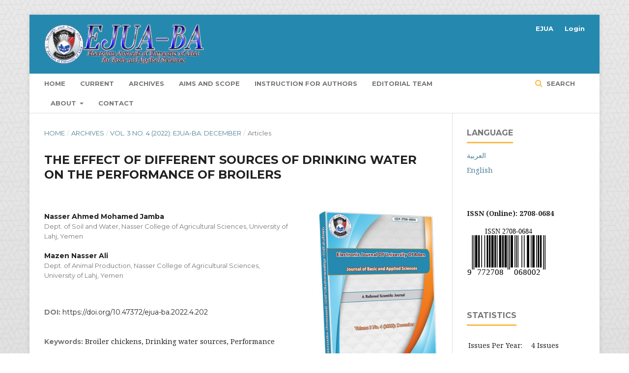

--- FILE ---
content_type: text/html; charset=utf-8
request_url: https://ejua.net/index.php/EJUA-BA/article/view/202
body_size: 8881
content:
	<!DOCTYPE html>
<html lang="en-US" xml:lang="en-US">
<head>
	<meta charset="utf-8">
	<meta name="viewport" content="width=device-width, initial-scale=1.0">
	<title>
		THE EFFECT OF DIFFERENT SOURCES OF DRINKING WATER ON THE PERFORMANCE OF BROILERS
							| Electronic Journal of University of Aden for Basic and Applied Sciences
			</title>

	
<meta name="generator" content="Open Journal Systems 3.2.1.4">
<link rel="schema.DC" href="https://purl.org/dc/elements/1.1/" />
<meta name="DC.Creator.PersonalName" content="Nasser Ahmed Mohamed Jamba"/>
<meta name="DC.Creator.PersonalName" content="Mazen Nasser Ali"/>
<meta name="DC.Date.created" scheme="ISO8601" content="2022-12-31"/>
<meta name="DC.Date.dateSubmitted" scheme="ISO8601" content="2023-01-03"/>
<meta name="DC.Date.issued" scheme="ISO8601" content="2022-12-31"/>
<meta name="DC.Date.modified" scheme="ISO8601" content="2023-01-03"/>
<meta name="DC.Description" xml:lang="ar" content="نفذت التجربة في حظيرة كلية ناصر للعلوم الزراعية، جامعة لحج، 2022/1/27 الى 2022/3/2 لدراسة تأثير مصادر مياه الشرب على أداء دجاج اللحم، استخدم في التجربة &amp;nbsp;135 كتكوت غير مجنس سلالة ROSS، قسمت إلى ثلاث معاملات، بحسب مصادر المياه، كل معاملة قسمت إلى ثلاث مكررات، بواقع 15 كتكوت لكل مكرر. أظهرت نتائج البحث تأثير مصادر المياه معنوياً (P&amp;lt;0.05) حيث تفوقت المعاملة T3 على المعاملتين T1 و T2 في وزن الجسم، وزن الذبيحة، معامل التحويل الغذائي، نسبة التصافي، وزن الصدر، النسبة المئوية للصدر و وزن القانصة. لم تؤثر مصادر المياه على كمية العلف المستهلك وعلى كمية الماء المستهلك."/>
<meta name="DC.Description" xml:lang="en" content="The experiment was carried out in the barn of Nasser College of Agricultural Sciences, University of Lahij, 27/1/2022 to 2/3/2022 to study the effect of drinking water sources on the performance of broiler chickens. In the experiment, 135 unsexed chicks of the ROSS breed were divided into three treatments, according to the water sources., Each treatment was divided into three replicates, with 15 chicks for each replicate. The results of the research showed the effect of water sources significantly (P&amp;lt;0.05) where the treatment T3 outperformed the two treatments T1 and T2 in body weight, carcass weight, feed conversion factor, dressing ratio, breast weight, percentage of breast and gizzard weight. Water sources did not affect the amount of feed consumed and the amount of water consumed."/>
<meta name="DC.Format" scheme="IMT" content="application/pdf"/>
<meta name="DC.Identifier" content="202"/>
<meta name="DC.Identifier.pageNumber" content="322-326"/>
<meta name="DC.Identifier.DOI" content="10.47372/ejua-ba.2022.4.202"/>
<meta name="DC.Identifier.URI" content="https://ejua.net/index.php/EJUA-BA/article/view/202"/>
<meta name="DC.Language" scheme="ISO639-1" content="ar"/>
<meta name="DC.Rights" content="Copyright (c) 2023 ناصر أحمد محمد جمباء و مازن ناصر علي"/>
<meta name="DC.Rights" content=""/>
<meta name="DC.Source" content="Electronic Journal of University of Aden for Basic and Applied Sciences"/>
<meta name="DC.Source.ISSN" content="2708-0684"/>
<meta name="DC.Source.Issue" content="4"/>
<meta name="DC.Source.Volume" content="3"/>
<meta name="DC.Source.URI" content="https://ejua.net/index.php/EJUA-BA"/>
<meta name="DC.Subject" xml:lang="en" content="Performance"/>
<meta name="DC.Title" content="THE EFFECT OF DIFFERENT SOURCES OF DRINKING WATER ON THE PERFORMANCE OF BROILERS"/>
<meta name="DC.Title.Alternative" xml:lang="en" content="THE EFFECT OF DIFFERENT SOURCES OF DRINKING WATER ON THE PERFORMANCE OF BROILERS"/>
<meta name="DC.Type" content="Text.Serial.Journal"/>
<meta name="DC.Type.articleType" content="Articles"/>
<meta name="gs_meta_revision" content="1.1"/>
<meta name="citation_journal_title" content="Electronic Journal of University of Aden for Basic and Applied Sciences"/>
<meta name="citation_journal_abbrev" content="Electron. J. Univ. Aden Basic Appl. Sci."/>
<meta name="citation_issn" content="2708-0684"/> 
<meta name="citation_author" content="Nasser Ahmed Mohamed Jamba"/>
<meta name="citation_author_institution" content="قسم التربة والمياه، كلية ناصر للعلوم الزراعية، جامعة لحج، اليمن"/>
<meta name="citation_author" content="Mazen Nasser Ali"/>
<meta name="citation_author_institution" content="قسم الانتاج الحيوان، كلية ناصر للعلوم الزراعية، جامعة لحج، اليمن"/>
<meta name="citation_title" content="تأثير المصادر المختلفة من مياه الشرب على اداء فروج اللحم"/>
<meta name="citation_language" content="ar"/>
<meta name="citation_date" content="2022/12/31"/>
<meta name="citation_volume" content="3"/>
<meta name="citation_issue" content="4"/>
<meta name="citation_firstpage" content="322"/>
<meta name="citation_lastpage" content="326"/>
<meta name="citation_doi" content="10.47372/ejua-ba.2022.4.202"/>
<meta name="citation_abstract_html_url" content="https://ejua.net/index.php/EJUA-BA/article/view/202"/>
<meta name="citation_keywords" xml:lang="en" content="Broiler chickens"/>
<meta name="citation_keywords" xml:lang="en" content="Drinking water sources"/>
<meta name="citation_keywords" xml:lang="en" content="Performance"/>
<meta name="citation_pdf_url" content="https://ejua.net/index.php/EJUA-BA/article/download/202/255"/>
<script type="text/javascript" async
  src="https://cdnjs.cloudflare.com/ajax/libs/mathjax/2.7.7/MathJax.js?config=TeX-MML-AM_CHTML">
</script>
<!-- Matomo -->
<script type="text/javascript">
  var _paq = window._paq || [];
  /* tracker methods like "setCustomDimension" should be called before "trackPageView" */
  _paq.push(['trackPageView']);
  _paq.push(['enableLinkTracking']);
  (function() {
    var u="//ejua.net/analytic/";
    _paq.push(['setTrackerUrl', u+'matomo.php']);
    _paq.push(['setSiteId', '1']);
    var d=document, g=d.createElement('script'), s=d.getElementsByTagName('script')[0];
    g.type='text/javascript'; g.async=true; g.defer=true; g.src=u+'matomo.js'; s.parentNode.insertBefore(g,s);
  })();
</script>
<!-- End Matomo Code -->
	<link rel="stylesheet" href="https://ejua.net/index.php/EJUA-BA/$$$call$$$/page/page/css?name=stylesheet" type="text/css" /><link rel="stylesheet" href="https://cdnjs.cloudflare.com/ajax/libs/font-awesome/4.7.0/css/font-awesome.css?v=3.2.1.4" type="text/css" /><link rel="stylesheet" href="//fonts.googleapis.com/css?family=Montserrat:400,700|Noto+Serif:400,400i,700,700i" type="text/css" /><link rel="stylesheet" href="https://ejua.net/plugins/generic/orcidProfile/css/orcidProfile.css?v=3.2.1.4" type="text/css" /><link rel="stylesheet" href="https://ejua.net/public/journals/1/styleSheet.css?v=3.2.1.4" type="text/css" /><link rel="stylesheet" href="https://ejua.net/public/site/styleSheet.css?v=3.2.1.4" type="text/css" />
</head>
<body class="pkp_page_article pkp_op_view has_site_logo" dir="ltr">

	<div class="pkp_structure_page">

				<header class="pkp_structure_head" id="headerNavigationContainer" role="banner">
						 <nav class="cmp_skip_to_content" aria-label="Jump to content links">
	<a href="#pkp_content_main">Skip to main content</a>
	<a href="#siteNav">Skip to main navigation menu</a>
		<a href="#pkp_content_footer">Skip to site footer</a>
</nav>

			<div class="pkp_head_wrapper">

				<div class="pkp_site_name_wrapper">
					<button class="pkp_site_nav_toggle">
						<span>Open Menu</span>
					</button>
										<div class="pkp_site_name">
																<a href="						https://ejua.net/index.php/EJUA-BA/index
					" class="is_img">
							<img src="https://ejua.net/public/journals/1/pageHeaderLogoImage_en_US.png" width="1499" height="357"  />
						</a>
										</div>
				</div>

				
				<nav class="pkp_site_nav_menu" aria-label="Site Navigation">
					<a id="siteNav"></a>
					<div class="pkp_navigation_primary_row">
						<div class="pkp_navigation_primary_wrapper">
																				<ul id="navigationPrimary" class="pkp_navigation_primary pkp_nav_list">
								<li class="">
				<a href="https://ejua.net/index.php/ejua-ba">
					Home
				</a>
							</li>
								<li class="">
				<a href="https://ejua.net/index.php/EJUA-BA/issue/current">
					Current
				</a>
							</li>
								<li class="">
				<a href="https://ejua.net/index.php/EJUA-BA/issue/archive">
					Archives
				</a>
							</li>
															<li class="">
				<a href="https://ejua.net/index.php/EJUA-BA/aims-scope">
					Aims and Scope
				</a>
							</li>
								<li class="">
				<a href="https://ejua.net/index.php/EJUA-BA/instructions">
					INSTRUCTION FOR AUTHORS
				</a>
							</li>
								<li class="">
				<a href="https://ejua.net/index.php/EJUA-BA/about/editorialTeam">
					Editorial Team
				</a>
							</li>
								<li class="">
				<a href="https://ejua.net/index.php/EJUA-BA/about">
					About
				</a>
									<ul>
																					<li class="">
									<a href="https://ejua.net/index.php/EJUA-BA/about">
										About the Journal
									</a>
								</li>
																												<li class="">
									<a href="https://ejua.net/index.php/EJUA-BA/publication_ethics">
										Publication Ethics
									</a>
								</li>
																												<li class="">
									<a href="https://ejua.net/index.php/EJUA-BA/about/submissions">
										Submissions
									</a>
								</li>
																												<li class="">
									<a href="https://ejua.net/index.php/EJUA-BA/publisher">
										Publisher
									</a>
								</li>
																												<li class="">
									<a href="https://ejua.net/index.php/EJUA-BA/about/privacy">
										Privacy Statement
									</a>
								</li>
																		</ul>
							</li>
								<li class="">
				<a href="https://ejua.net/index.php/EJUA-BA/about/contact">
					Contact
				</a>
							</li>
			</ul>

				

																									
	<form class="pkp_search pkp_search_desktop" action="https://ejua.net/index.php/EJUA-BA/search/search" method="get" role="search" aria-label="Article Search">
		<input type="hidden" name="csrfToken" value="76ee7b7120867e520562a959fb5ba627">
				
			<input name="query" value="" type="text" aria-label="Search Query">
		

		<button type="submit">
			Search
		</button>
		<div class="search_controls" aria-hidden="true">
			<a href="https://ejua.net/index.php/EJUA-BA/search/search" class="headerSearchPrompt search_prompt" aria-hidden="true">
				Search
			</a>
			<a href="#" class="search_cancel headerSearchCancel" aria-hidden="true"></a>
			<span class="search_loading" aria-hidden="true"></span>
		</div>
	</form>
													</div>
					</div>
					<div class="pkp_navigation_user_wrapper" id="navigationUserWrapper">
							<ul id="navigationUser" class="pkp_navigation_user pkp_nav_list">
								<li class="profile">
				<a href="https://ejua.net">
					EJUA
				</a>
							</li>
								<li class="profile">
				<a href="https://ejua.net/index.php/EJUA-BA/login">
					Login
				</a>
							</li>
										</ul>

					</div>
																			
	<form class="pkp_search pkp_search_mobile" action="https://ejua.net/index.php/EJUA-BA/search/search" method="get" role="search" aria-label="Article Search">
		<input type="hidden" name="csrfToken" value="76ee7b7120867e520562a959fb5ba627">
				
			<input name="query" value="" type="text" aria-label="Search Query">
		

		<button type="submit">
			Search
		</button>
		<div class="search_controls" aria-hidden="true">
			<a href="https://ejua.net/index.php/EJUA-BA/search/search" class="headerSearchPrompt search_prompt" aria-hidden="true">
				Search
			</a>
			<a href="#" class="search_cancel headerSearchCancel" aria-hidden="true"></a>
			<span class="search_loading" aria-hidden="true"></span>
		</div>
	</form>
									</nav>
			</div><!-- .pkp_head_wrapper -->
		</header><!-- .pkp_structure_head -->

						<div class="pkp_structure_content has_sidebar">
			<div class="pkp_structure_main" role="main">
				<a id="pkp_content_main"></a>

<div class="page page_article">
			<nav class="cmp_breadcrumbs" role="navigation" aria-label="You are here:">
	<ol>
		<li>
			<a href="https://ejua.net/index.php/EJUA-BA/index">
				Home
			</a>
			<span class="separator">/</span>
		</li>
		<li>
			<a href="https://ejua.net/index.php/EJUA-BA/issue/archive">
				Archives
			</a>
			<span class="separator">/</span>
		</li>
					<li>
				<a href="https://ejua.net/index.php/EJUA-BA/issue/view/23">
					Vol. 3 No. 4 (2022): EJUA-BA: December
				</a>
				<span class="separator">/</span>
			</li>
				<li class="current" aria-current="page">
			<span aria-current="page">
									Articles
							</span>
		</li>
	</ol>
</nav>
	
			<article class="obj_article_details">

			<h1 class="page_title">
		THE EFFECT OF DIFFERENT SOURCES OF DRINKING WATER ON THE PERFORMANCE OF BROILERS
	</h1>
	
	<div class="row">
		<div class="main_entry">

							<section class="item authors">
					<h2 class="pkp_screen_reader">Authors</h2>
					<ul class="authors">
											<li>
							<span class="name">
								Nasser Ahmed Mohamed Jamba
							</span>
															<span class="affiliation">
									Dept. of Soil and Water, Nasser College of Agricultural Sciences, University of Lahj, Yemen
																	</span>
																				</li>
											<li>
							<span class="name">
								Mazen Nasser Ali
							</span>
															<span class="affiliation">
									Dept. of Animal Production, Nasser College of Agricultural Sciences, University of Lahj, Yemen
																	</span>
																				</li>
										</ul>
				</section>
			
																												<section class="item doi">
						<h2 class="label">
														DOI:
						</h2>
						<span class="value">
							<a href="https://doi.org/10.47372/ejua-ba.2022.4.202">
								https://doi.org/10.47372/ejua-ba.2022.4.202
							</a>
						</span>
					</section>
							
									<section class="item keywords">
				<h2 class="label">
										Keywords:
				</h2>
				<span class="value">
											Broiler chickens, 											Drinking water sources, 											Performance									</span>
			</section>
			
										<section class="item abstract">
					<h2 class="label">Abstract</h2>
					<p style="text-align:justify;">The experiment was carried out in the barn of Nasser College of Agricultural Sciences, University of Lahij, 27/1/2022 to 2/3/2022 to study the effect of drinking water sources on the performance of broiler chickens. In the experiment, 135 unsexed chicks of the ROSS breed were divided into three treatments, according to the water sources., Each treatment was divided into three replicates, with 15 chicks for each replicate. The results of the research showed the effect of water sources significantly (P&lt;0.05) where the treatment T3 outperformed the two treatments T1 and T2 in body weight, carcass weight, feed conversion factor, dressing ratio, breast weight, percentage of breast and gizzard weight. Water sources did not affect the amount of feed consumed and the amount of water consumed.</p>
				</section>
			
			<div class="item downloads_chart">
	<h3 class="label">
		Downloads
	</h3>
	<div class="value">
		<canvas class="usageStatsGraph" data-object-type="Submission" data-object-id="202"></canvas>
		<div class="usageStatsUnavailable" data-object-type="Submission" data-object-id="202">
			Download data is not yet available.
		</div>
	</div>
</div>


																										
						
		</div><!-- .main_entry -->

		<div class="entry_details">

										<div class="item cover_image">
					<div class="sub_item">
													<a href="https://ejua.net/index.php/EJUA-BA/issue/view/23">
								<img src="https://ejua.net/public/journals/1/cover_issue_23_en_US.jpg" alt="">
							</a>
											</div>
				</div>
			
										<div class="item galleys">
					<h2 class="pkp_screen_reader">
						Downloads
					</h2>
					<ul class="value galleys_links">
													<li>
								
	
							

<a class="obj_galley_link pdf" href="https://ejua.net/index.php/EJUA-BA/article/view/202/255">

		
	Pdf (العربية)

	</a>
							</li>
											</ul>
				</div>
						
						<div class="item published">
				<section class="sub_item">
					<h2 class="label">
						Published
					</h2>
					<div class="value">
																			<span>2022-12-31</span>
																	</div>
				</section>
							</div>
			
										<div class="item citation">
					<section class="sub_item citation_display">
						<h2 class="label">
							How to Cite
						</h2>
						<div class="value">
							<div id="citationOutput" role="region" aria-live="polite">
								<div class="csl-bib-body">
  <div class="csl-entry">جمباء ن. أ. م., &#38; علي م. ن. (2022). THE EFFECT OF DIFFERENT SOURCES OF DRINKING WATER ON THE PERFORMANCE OF BROILERS. <i>Electronic Journal of University of Aden for Basic and Applied Sciences</i>, <i>3</i>(4), 322–326. https://doi.org/10.47372/ejua-ba.2022.4.202</div>
</div>
							</div>
							<div class="citation_formats">
								<button class="cmp_button citation_formats_button" aria-controls="cslCitationFormats" aria-expanded="false" data-csl-dropdown="true">
									More Citation Formats
								</button>
								<div id="cslCitationFormats" class="citation_formats_list" aria-hidden="true">
									<ul class="citation_formats_styles">
																					<li>
												<a
													aria-controls="citationOutput"
													href="https://ejua.net/index.php/EJUA-BA/citationstylelanguage/get/acm-sig-proceedings?submissionId=202&amp;publicationId=188"
													data-load-citation
													data-json-href="https://ejua.net/index.php/EJUA-BA/citationstylelanguage/get/acm-sig-proceedings?submissionId=202&amp;publicationId=188&amp;return=json"
												>
													ACM
												</a>
											</li>
																					<li>
												<a
													aria-controls="citationOutput"
													href="https://ejua.net/index.php/EJUA-BA/citationstylelanguage/get/acs-nano?submissionId=202&amp;publicationId=188"
													data-load-citation
													data-json-href="https://ejua.net/index.php/EJUA-BA/citationstylelanguage/get/acs-nano?submissionId=202&amp;publicationId=188&amp;return=json"
												>
													ACS
												</a>
											</li>
																					<li>
												<a
													aria-controls="citationOutput"
													href="https://ejua.net/index.php/EJUA-BA/citationstylelanguage/get/apa?submissionId=202&amp;publicationId=188"
													data-load-citation
													data-json-href="https://ejua.net/index.php/EJUA-BA/citationstylelanguage/get/apa?submissionId=202&amp;publicationId=188&amp;return=json"
												>
													APA
												</a>
											</li>
																					<li>
												<a
													aria-controls="citationOutput"
													href="https://ejua.net/index.php/EJUA-BA/citationstylelanguage/get/associacao-brasileira-de-normas-tecnicas?submissionId=202&amp;publicationId=188"
													data-load-citation
													data-json-href="https://ejua.net/index.php/EJUA-BA/citationstylelanguage/get/associacao-brasileira-de-normas-tecnicas?submissionId=202&amp;publicationId=188&amp;return=json"
												>
													ABNT
												</a>
											</li>
																					<li>
												<a
													aria-controls="citationOutput"
													href="https://ejua.net/index.php/EJUA-BA/citationstylelanguage/get/chicago-author-date?submissionId=202&amp;publicationId=188"
													data-load-citation
													data-json-href="https://ejua.net/index.php/EJUA-BA/citationstylelanguage/get/chicago-author-date?submissionId=202&amp;publicationId=188&amp;return=json"
												>
													Chicago
												</a>
											</li>
																					<li>
												<a
													aria-controls="citationOutput"
													href="https://ejua.net/index.php/EJUA-BA/citationstylelanguage/get/harvard-cite-them-right?submissionId=202&amp;publicationId=188"
													data-load-citation
													data-json-href="https://ejua.net/index.php/EJUA-BA/citationstylelanguage/get/harvard-cite-them-right?submissionId=202&amp;publicationId=188&amp;return=json"
												>
													Harvard
												</a>
											</li>
																					<li>
												<a
													aria-controls="citationOutput"
													href="https://ejua.net/index.php/EJUA-BA/citationstylelanguage/get/ieee?submissionId=202&amp;publicationId=188"
													data-load-citation
													data-json-href="https://ejua.net/index.php/EJUA-BA/citationstylelanguage/get/ieee?submissionId=202&amp;publicationId=188&amp;return=json"
												>
													IEEE
												</a>
											</li>
																					<li>
												<a
													aria-controls="citationOutput"
													href="https://ejua.net/index.php/EJUA-BA/citationstylelanguage/get/modern-language-association?submissionId=202&amp;publicationId=188"
													data-load-citation
													data-json-href="https://ejua.net/index.php/EJUA-BA/citationstylelanguage/get/modern-language-association?submissionId=202&amp;publicationId=188&amp;return=json"
												>
													MLA
												</a>
											</li>
																					<li>
												<a
													aria-controls="citationOutput"
													href="https://ejua.net/index.php/EJUA-BA/citationstylelanguage/get/turabian-fullnote-bibliography?submissionId=202&amp;publicationId=188"
													data-load-citation
													data-json-href="https://ejua.net/index.php/EJUA-BA/citationstylelanguage/get/turabian-fullnote-bibliography?submissionId=202&amp;publicationId=188&amp;return=json"
												>
													Turabian
												</a>
											</li>
																					<li>
												<a
													aria-controls="citationOutput"
													href="https://ejua.net/index.php/EJUA-BA/citationstylelanguage/get/vancouver?submissionId=202&amp;publicationId=188"
													data-load-citation
													data-json-href="https://ejua.net/index.php/EJUA-BA/citationstylelanguage/get/vancouver?submissionId=202&amp;publicationId=188&amp;return=json"
												>
													Vancouver
												</a>
											</li>
																			</ul>
																			<div class="label">
											Download Citation
										</div>
										<ul class="citation_formats_styles">
																							<li>
													<a href="https://ejua.net/index.php/EJUA-BA/citationstylelanguage/download/ris?submissionId=202&amp;publicationId=188">
														<span class="fa fa-download"></span>
														Endnote/Zotero/Mendeley (RIS)
													</a>
												</li>
																							<li>
													<a href="https://ejua.net/index.php/EJUA-BA/citationstylelanguage/download/bibtex?submissionId=202&amp;publicationId=188">
														<span class="fa fa-download"></span>
														BibTeX
													</a>
												</li>
																					</ul>
																	</div>
							</div>
						</div>
					</section>
				</div>
			
										<div class="item issue">

											<section class="sub_item">
							<h2 class="label">
								Issue
							</h2>
							<div class="value">
								<a class="title" href="https://ejua.net/index.php/EJUA-BA/issue/view/23">
									Vol. 3 No. 4 (2022): EJUA-BA: December
								</a>
							</div>
						</section>
					
											<section class="sub_item">
							<h2 class="label">
								Section
							</h2>
							<div class="value">
								Articles
							</div>
						</section>
									</div>
			
															
						
			

		</div><!-- .entry_details -->
	</div><!-- .row -->

</article>

	

</div><!-- .page -->

	</div><!-- pkp_structure_main -->

									<div class="pkp_structure_sidebar left" role="complementary" aria-label="Sidebar">
				 
<div class="pkp_block block_language">
	<h2 class="title">
		Language
	</h2>

	<div class="content">
		<ul>
							<li class="locale_ar_IQ" lang="ar-IQ">
					<a href="https://ejua.net/index.php/EJUA-BA/user/setLocale/ar_IQ?source=%2Findex.php%2FEJUA-BA%2Farticle%2Fview%2F202">
						العربية
					</a>
				</li>
							<li class="locale_en_US current" lang="en-US">
					<a href="https://ejua.net/index.php/EJUA-BA/user/setLocale/en_US?source=%2Findex.php%2FEJUA-BA%2Farticle%2Fview%2F202">
						English
					</a>
				</li>
					</ul>
	</div>
</div><!-- .block_language -->
<div class="pkp_block block_custom" id="customblock-Barcode">
	<div class="content">
		<p><strong>ISSN (Online): 2708-0684</strong></p>
<p><img style="width: 160px; height: Auto;" src="/public/logos/2708-0684.svg" alt="2708-0684"></p>
	</div>
</div>
<div class="pkp_block block_custom" id="customblock-Statistics">
	<div class="content">
		<p><span class="title">Statistics</span></p>
<table>
<tbody>
<tr>
<td>
<p>Issues Per Year:</p>
</td>
<td>
<p>4 Issues</p>
</td>
</tr>
<tr>
<td>
<p>Start Year:</p>
</td>
<td>
<p>2020</p>
</td>
</tr>
<tr>
<td>
<p>ISSN Registration:</p>
</td>
<td>
<p>CIEPS</p>
</td>
</tr>
<tr>
<td>
<p>Country Base:</p>
</td>
<td>
<p>Yemen</p>
</td>
</tr>
<tr>
<td>
<p>Open Access:</p>
</td>
<td>
<p>Yes</p>
</td>
</tr>
<tr>
<td>
<p>Peer Reviewed:</p>
</td>
<td>
<p>Yes</p>
</td>
</tr>
</tbody>
</table>
	</div>
</div>
<div class="pkp_block block_custom" id="customblock-OpenAccessIcon">
	<div class="content">
		<p><img src="/public/site/images/abdulrahman/OpenAccessIcon.png"></p>
	</div>
</div>
<div class="pkp_block block_Keywordcloud">
	<h2 class="title">Keywords</h2>
	<div class="content" id='wordcloud'></div>

	<script>
		function randomColor() {
			var cores = ['#1f77b4', '#ff7f0e', '#2ca02c', '#d62728', '#9467bd', '#8c564b', '#e377c2', '#7f7f7f', '#bcbd22', '#17becf'];
			return cores[Math.floor(Math.random()*cores.length)];
		}

					document.addEventListener("DOMContentLoaded", function() {
				var keywords = [{"text":"sodium valproate","size":1},{"text":"extract","size":1},{"text":"toxic metals","size":1},{"text":"health risk","size":1},{"text":"carcinogenic risk","size":1},{"text":"new records","size":1},{"text":"brachyuran crabs","size":1},{"text":"echinococcus granulosus","size":1},{"text":"protoscolices","size":1},{"text":"clove (syzygium aromaticum)","size":1},{"text":"hydatid cysts","size":1},{"text":"skin-whitening","size":1},{"text":"entamoeba gingivalis","size":1},{"text":"periodontal disease","size":1},{"text":"chronic","size":1},{"text":"dyslipidemia","size":1},{"text":"lipid profile","size":1},{"text":"new distribution","size":1},{"text":"poaceae","size":1},{"text":"chalcogenide alloys","size":1},{"text":"average coordination number","size":1},{"text":"hydroquinone","size":1},{"text":"fuzzy pre- v -set and fuzzy semi- v \u2013 set","size":1},{"text":"the overall mean bond","size":1},{"text":"broilers chickens","size":1},{"text":"dielectric properties","size":1},{"text":"epoxy","size":1},{"text":"titanium dioxide","size":1},{"text":"authorized","size":1},{"text":"smuggled","size":1},{"text":"quality control","size":1},{"text":"cefuroxime","size":1},{"text":"carvedilol","size":1},{"text":"curcuma powder","size":1},{"text":"performance","size":1},{"text":"fuzzy pre-\u039b-set and fuzzy semi-\u039b- set","size":1},{"text":"carcass traits","size":1},{"text":"human albumin","size":1},{"text":"hplc","size":1},{"text":"pharmacies","size":1},{"text":"spectrophotometry","size":1},{"text":"ambroxol hydrochloride","size":1},{"text":"oxidation-reduction reaction","size":1},{"text":"chromotropic acid azo dyes","size":1},{"text":"fuzzy \u039b-set","size":1},{"text":"constraints","size":1},{"text":"band gap energy","size":1},{"text":"markets","size":1},{"text":"similarity factor","size":1},{"text":"vegetation type","size":1}];
				var totalWeight = 0;
				var width = 300;
				var height = 200;
				var transitionDuration = 200;	
				var length_keywords = keywords.length;
				var layout = d3.layout.cloud();

				layout.size([width, height])
					.words(keywords)
					.fontSize(function(d)
					{
						return fontSize(+d.size);
					})
					.on('end', draw);
				
				var svg = d3.select("#wordcloud").append("svg")
					.attr("viewBox", "0 0 " + width + " " + height)	
					.attr("width", '100%');		
				
				function update() {
					var words = layout.words();
					fontSize = d3.scaleLinear().range([16, 34]);
					if (words.length) {
						fontSize.domain([+words[words.length - 1].size || 1, +words[0].size]);
					}
				}
				
				keywords.forEach(function(item,index){totalWeight += item.size;});

				update();

				function draw(words, bounds) {
					var w = layout.size()[0],
						h = layout.size()[1];

					scaling = bounds
						? Math.min(
							w / Math.abs(bounds[1].x - w / 2),
							w / Math.abs(bounds[0].x - w / 2),
							h / Math.abs(bounds[1].y - h / 2),
							h / Math.abs(bounds[0].y - h / 2),
						) / 2
						: 1;

					svg
					.append("g")
					.attr(
						"transform",
						"translate(" + [w >> 1, h >> 1] + ")scale(" + scaling + ")",
					)
					.selectAll("text")
						.data(words)
					.enter().append("text")
						.style("font-size", function(d) { return d.size + "px"; })
						.style("font-family", 'serif')
						.style("fill", randomColor)
						.style('cursor', 'pointer')
						.style('opacity', 0.7)
						.attr('class', 'keyword')
						.attr("text-anchor", "middle")
						.attr("transform", function(d) {
							return "translate(" + [d.x, d.y] + ")rotate(" + d.rotate + ")";
						}) 
						.text(function(d) { return d.text; })
						.on("click", function(d, i){
							window.location = "https://ejua.net/index.php/EJUA-BA/search?query=QUERY_SLUG".replace(/QUERY_SLUG/, encodeURIComponent(''+d.text+''));
						})
						.on("mouseover", function(d, i) {
							d3.select(this).transition()
								.duration(transitionDuration)
								.style('font-size',function(d) { return (d.size + 3) + "px"; })
								.style('opacity', 1);
						})
						.on("mouseout", function(d, i) {
							d3.select(this).transition()
								.duration(transitionDuration)
								.style('font-size',function(d) { return d.size + "px"; })
								.style('opacity', 0.7);
						})
						.on('resize', function() { update() });
				}

				layout.start();

			});
			</script>
</div>
<div class="pkp_block block_custom" id="customblock-LogoEJUA">
	<div class="content">
		<p><span class="title">EJUA</span></p>
<p><img src="/public/site/images/abdulrahman/Logo-EJUA.png" width="150" height="150"></p>
	</div>
</div>
<div class="pkp_block block_custom" id="customblock-UniversityOfAden">
	<div class="content">
		<p><span class="title">University of Aden Logo</span></p>
<p><img src="/public/site/images/abdulrahman/UniversityOfAden.gif" width="159" height="110"></p>
	</div>
</div>
<div class="pkp_block block_custom" id="customblock-Logos">
	<div class="content">
		<p><img src="/public/logos/doaj.png" alt="DOAJ (DIRECTORY OF OPEN ACCESS JOURNALS)"></p>
<p>&nbsp;</p>
<p><img src="https://assets.crossref.org/logo/crossref-similarity-check-logo-200.svg" alt="Crossref Similarity Check logo" width="200" height="98"></p>
<p>&nbsp;</p>
<p><a href="https://journals.indexcopernicus.com/search/details?id=66797" target="_blank" rel="noopener"><img src="/public/logos/ici_world_of_journals.jpg" alt="Index Copernicus"></a></p>
<p>&nbsp;</p>
<p><a href="https://scholar.google.com" target="_blank" rel="noopener"><img src="/public/logos/Google_Scholar.png" alt="Google Scholar"></a></p>
<p>&nbsp;</p>
<p><a href="http://index.pkp.sfu.ca/index.php/browse/index/8909" target="_blank" rel="noopener"> <img src="/public/logos/pkp-index.png" alt="PKP Index"></a></p>
	</div>
</div>
<div class="pkp_block block_custom" id="customblock-Visitors">
	<div class="content">
		<p>visitors: <img src="https://ejua.net/analytic/index.php?module=Counter&amp;action=show&amp;id=2" border="0"> :hits</p>
	</div>
</div>

			</div><!-- pkp_sidebar.left -->
			</div><!-- pkp_structure_content -->

<div class="pkp_structure_footer_wrapper" role="contentinfo">
	<a id="pkp_content_footer"></a>

	<div class="pkp_structure_footer">

					<div class="pkp_footer_content">
				<p><a href="http://creativecommons.org/licenses/by-nc/4.0/" rel="license"><img style="border-width: 0;" src="https://licensebuttons.net/l/by-nc/4.0/88x31.png" alt="Creative Commons License"></a><br>This work is licensed under a <a href="http://creativecommons.org/licenses/by-nc/4.0/" rel="license">Creative Commons Attribution-NonCommercial 4.0 International License</a>.</p>
			</div>
		
		<div class="pkp_brand_footer" role="complementary">
			<a href="https://ejua.net/index.php/EJUA-BA/about/aboutThisPublishingSystem">
				<img alt="More information about the publishing system, Platform and Workflow by OJS/PKP." src="https://ejua.net/templates/images/ojs_brand.png">
			</a>
		</div>
	</div>
</div><!-- pkp_structure_footer_wrapper -->

</div><!-- pkp_structure_page -->

<script src="//ajax.googleapis.com/ajax/libs/jquery/3.3.1/jquery.min.js?v=3.2.1.4" type="text/javascript"></script><script src="//ajax.googleapis.com/ajax/libs/jqueryui/1.12.0/jquery-ui.min.js?v=3.2.1.4" type="text/javascript"></script><script src="https://ejua.net/lib/pkp/js/lib/jquery/plugins/jquery.tag-it.js?v=3.2.1.4" type="text/javascript"></script><script src="https://ejua.net/plugins/themes/default/js/lib/popper/popper.js?v=3.2.1.4" type="text/javascript"></script><script src="https://ejua.net/plugins/themes/default/js/lib/bootstrap/util.js?v=3.2.1.4" type="text/javascript"></script><script src="https://ejua.net/plugins/themes/default/js/lib/bootstrap/dropdown.js?v=3.2.1.4" type="text/javascript"></script><script src="https://ejua.net/plugins/themes/default/js/main.js?v=3.2.1.4" type="text/javascript"></script><script src="https://ejua.net/plugins/generic/citationStyleLanguage/js/articleCitation.js?v=3.2.1.4" type="text/javascript"></script><script src="https://d3js.org/d3.v4.js?v=3.2.1.4" type="text/javascript"></script><script src="https://cdn.jsdelivr.net/gh/holtzy/D3-graph-gallery@master/LIB/d3.layout.cloud.js?v=3.2.1.4" type="text/javascript"></script><script type="text/javascript">var pkpUsageStats = pkpUsageStats || {};pkpUsageStats.data = pkpUsageStats.data || {};pkpUsageStats.data.Submission = pkpUsageStats.data.Submission || {};pkpUsageStats.data.Submission[202] = {"data":{"2023":{"1":14,"2":11,"3":11,"4":3,"5":7,"6":3,"7":6,"8":10,"9":19,"10":28,"11":18,"12":28},"2024":{"1":17,"2":21,"3":10,"4":26,"5":30,"6":17,"7":17,"8":10,"9":13,"10":24,"11":18,"12":18},"2025":{"1":17,"2":12,"3":11,"4":16,"5":15,"6":14,"7":9,"8":13,"9":9,"10":21,"11":19,"12":21},"2026":{"1":11,"2":0,"3":0,"4":0,"5":0,"6":0,"7":0,"8":0,"9":0,"10":0,"11":0,"12":0}},"label":"All Downloads","color":"79,181,217","total":567};</script><script src="https://cdnjs.cloudflare.com/ajax/libs/Chart.js/2.0.1/Chart.js?v=3.2.1.4" type="text/javascript"></script><script type="text/javascript">var pkpUsageStats = pkpUsageStats || {};pkpUsageStats.locale = pkpUsageStats.locale || {};pkpUsageStats.locale.months = ["Jan","Feb","Mar","Apr","May","Jun","Jul","Aug","Sep","Oct","Nov","Dec"];pkpUsageStats.config = pkpUsageStats.config || {};pkpUsageStats.config.chartType = "bar";</script><script src="https://ejua.net/plugins/generic/usageStats/js/UsageStatsFrontendHandler.js?v=3.2.1.4" type="text/javascript"></script><script type="text/javascript">			var _paq = _paq || [];
			  _paq.push(['trackPageView']);
			  _paq.push(['enableLinkTracking']);
			  (function() {
			    var u="//ejua.net/analytic/";
			    _paq.push(['setTrackerUrl', u+'piwik.php']);
			    _paq.push(['setSiteId', 1]);
			    _paq.push(['setDocumentTitle', "EJUA-BA"]);
			    var d=document, g=d.createElement('script'), s=d.getElementsByTagName('script')[0];
			    g.type='text/javascript'; g.async=true; g.defer=true; g.src=u+'piwik.js'; s.parentNode.insertBefore(g,s);
			  })();</script>


<script defer src="https://static.cloudflareinsights.com/beacon.min.js/vcd15cbe7772f49c399c6a5babf22c1241717689176015" integrity="sha512-ZpsOmlRQV6y907TI0dKBHq9Md29nnaEIPlkf84rnaERnq6zvWvPUqr2ft8M1aS28oN72PdrCzSjY4U6VaAw1EQ==" data-cf-beacon='{"version":"2024.11.0","token":"81877e426c224762b2ef862e78aa22df","r":1,"server_timing":{"name":{"cfCacheStatus":true,"cfEdge":true,"cfExtPri":true,"cfL4":true,"cfOrigin":true,"cfSpeedBrain":true},"location_startswith":null}}' crossorigin="anonymous"></script>
</body>
</html>


--- FILE ---
content_type: text/css
request_url: https://ejua.net/public/site/styleSheet.css?v=3.2.1.4
body_size: -493
content:
body { background: linear-gradient(rgba(200,200,200,0.4),rgba(160,160,160,0.6)), url(https://ejua.net/public/site/grid.png) center top !important;}

--- FILE ---
content_type: image/svg+xml
request_url: https://ejua.net/public/logos/2708-0684.svg
body_size: -43
content:
<?xml version="1.0" encoding="utf-8"?>
<!DOCTYPE svg PUBLIC "-//W3C//DTD SVG 20010904//EN" "http://www.w3.org/TR/2001/REC-SVG-20010904/DTD/svg10.dtd">
<svg xmlns="http://www.w3.org/2000/svg" xml:space="preserve" xmlns:xlink="http://www.w3.org/1999/xlink" width="305" height="194.078" viewBox="0 0 305 194.078">
<desc></desc>
<rect x="0" y="0" width="305" height="194.078" style="fill:#ffffff;" />
<line fill="none" style="stroke:#000000; stroke-width:3;" x1="21.5" y1="34.539" x2="21.5" y2="167.539"/>
<line fill="none" style="stroke:#000000; stroke-width:3;" x1="27.5" y1="34.539" x2="27.5" y2="167.539"/>
<line fill="none" style="stroke:#000000; stroke-width:9;" x1="36.5" y1="34.539" x2="36.5" y2="159.539"/>
<line fill="none" style="stroke:#000000; stroke-width:6;" x1="47" y1="34.539" x2="47" y2="159.539"/>
<line fill="none" style="stroke:#000000; stroke-width:3;" x1="57.5" y1="34.539" x2="57.5" y2="159.539"/>
<line fill="none" style="stroke:#000000; stroke-width:3;" x1="69.5" y1="34.539" x2="69.5" y2="159.539"/>
<line fill="none" style="stroke:#000000; stroke-width:6;" x1="80" y1="34.539" x2="80" y2="159.539"/>
<line fill="none" style="stroke:#000000; stroke-width:6;" x1="89" y1="34.539" x2="89" y2="159.539"/>
<line fill="none" style="stroke:#000000; stroke-width:9;" x1="99.5" y1="34.539" x2="99.5" y2="159.539"/>
<line fill="none" style="stroke:#000000; stroke-width:6;" x1="110" y1="34.539" x2="110" y2="159.539"/>
<line fill="none" style="stroke:#000000; stroke-width:3;" x1="117.5" y1="34.539" x2="117.5" y2="159.539"/>
<line fill="none" style="stroke:#000000; stroke-width:9;" x1="129.5" y1="34.539" x2="129.5" y2="159.539"/>
<line fill="none" style="stroke:#000000; stroke-width:6;" x1="140" y1="34.539" x2="140" y2="159.539"/>
<line fill="none" style="stroke:#000000; stroke-width:9;" x1="150.5" y1="34.539" x2="150.5" y2="159.539"/>
<line fill="none" style="stroke:#000000; stroke-width:3;" x1="159.5" y1="34.539" x2="159.5" y2="167.539"/>
<line fill="none" style="stroke:#000000; stroke-width:3;" x1="165.5" y1="34.539" x2="165.5" y2="167.539"/>
<line fill="none" style="stroke:#000000; stroke-width:9;" x1="174.5" y1="34.539" x2="174.5" y2="159.539"/>
<line fill="none" style="stroke:#000000; stroke-width:3;" x1="186.5" y1="34.539" x2="186.5" y2="159.539"/>
<line fill="none" style="stroke:#000000; stroke-width:3;" x1="192.5" y1="34.539" x2="192.5" y2="159.539"/>
<line fill="none" style="stroke:#000000; stroke-width:3;" x1="198.5" y1="34.539" x2="198.5" y2="159.539"/>
<line fill="none" style="stroke:#000000; stroke-width:3;" x1="213.5" y1="34.539" x2="213.5" y2="159.539"/>
<line fill="none" style="stroke:#000000; stroke-width:3;" x1="222.5" y1="34.539" x2="222.5" y2="159.539"/>
<line fill="none" style="stroke:#000000; stroke-width:9;" x1="237.5" y1="34.539" x2="237.5" y2="159.539"/>
<line fill="none" style="stroke:#000000; stroke-width:3;" x1="249.5" y1="34.539" x2="249.5" y2="159.539"/>
<line fill="none" style="stroke:#000000; stroke-width:9;" x1="258.5" y1="34.539" x2="258.5" y2="159.539"/>
<line fill="none" style="stroke:#000000; stroke-width:3;" x1="270.5" y1="34.539" x2="270.5" y2="159.539"/>
<line fill="none" style="stroke:#000000; stroke-width:6;" x1="278" y1="34.539" x2="278" y2="159.539"/>
<line fill="none" style="stroke:#000000; stroke-width:6;" x1="287" y1="34.539" x2="287" y2="159.539"/>
<line fill="none" style="stroke:#000000; stroke-width:3;" x1="297.5" y1="34.539" x2="297.5" y2="167.539"/>
<line fill="none" style="stroke:#000000; stroke-width:3;" x1="303.5" y1="34.539" x2="303.5" y2="167.539"/>
<text x="10" y="187.171" text-anchor="middle" style="font-family: Tahoma; font-size: 32px; stroke: none; fill:#000000;">9</text>
<text x="91.25" y="187.171" text-anchor="middle" style="font-family: Tahoma; font-size: 32px; stroke: none; fill:#000000;">772708</text>
<text x="233.75" y="187.171" text-anchor="middle" style="font-family: Tahoma; font-size: 32px; stroke: none; fill:#000000;">068002</text>
<text x="162.5" y="27.632" text-anchor="middle" style="font-family: Tahoma; font-size: 27px; stroke: none; fill:#000000;">ISSN 2708-0684</text></svg>